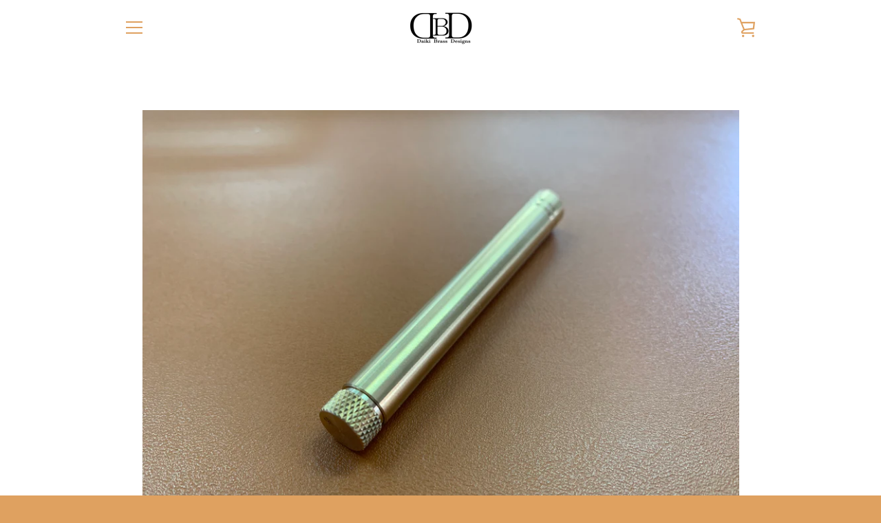

--- FILE ---
content_type: text/javascript
request_url: https://daiki-brass-designs.shop/cdn/shop/t/2/assets/custom.js?v=101612360477050417211591272857
body_size: -756
content:
//# sourceMappingURL=/cdn/shop/t/2/assets/custom.js.map?v=101612360477050417211591272857
